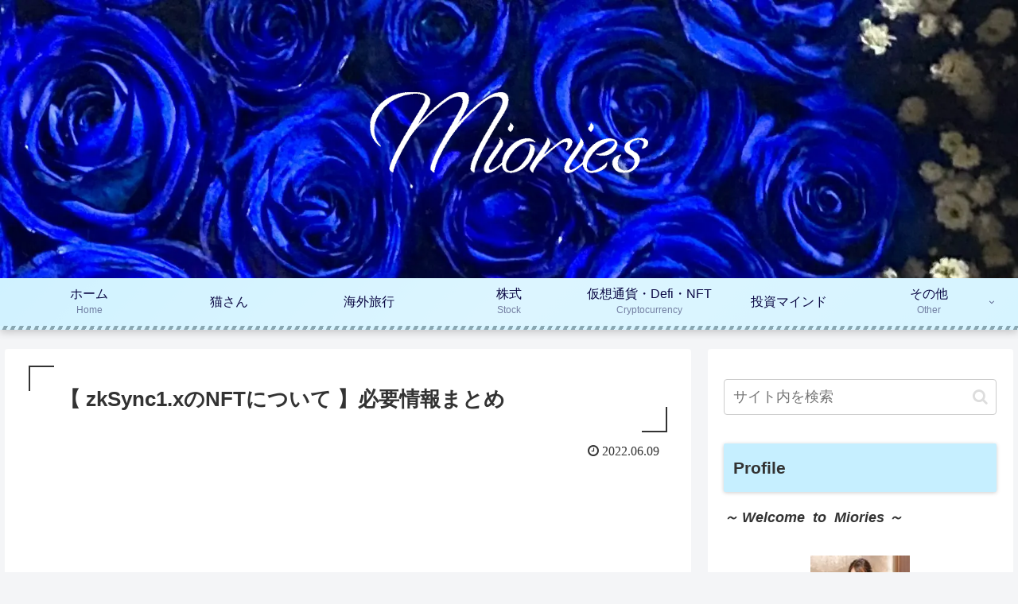

--- FILE ---
content_type: text/html; charset=utf-8
request_url: https://www.google.com/recaptcha/api2/aframe
body_size: 266
content:
<!DOCTYPE HTML><html><head><meta http-equiv="content-type" content="text/html; charset=UTF-8"></head><body><script nonce="0Di_BCqEqnNBwe7y-lg5wA">/** Anti-fraud and anti-abuse applications only. See google.com/recaptcha */ try{var clients={'sodar':'https://pagead2.googlesyndication.com/pagead/sodar?'};window.addEventListener("message",function(a){try{if(a.source===window.parent){var b=JSON.parse(a.data);var c=clients[b['id']];if(c){var d=document.createElement('img');d.src=c+b['params']+'&rc='+(localStorage.getItem("rc::a")?sessionStorage.getItem("rc::b"):"");window.document.body.appendChild(d);sessionStorage.setItem("rc::e",parseInt(sessionStorage.getItem("rc::e")||0)+1);localStorage.setItem("rc::h",'1768572276901');}}}catch(b){}});window.parent.postMessage("_grecaptcha_ready", "*");}catch(b){}</script></body></html>